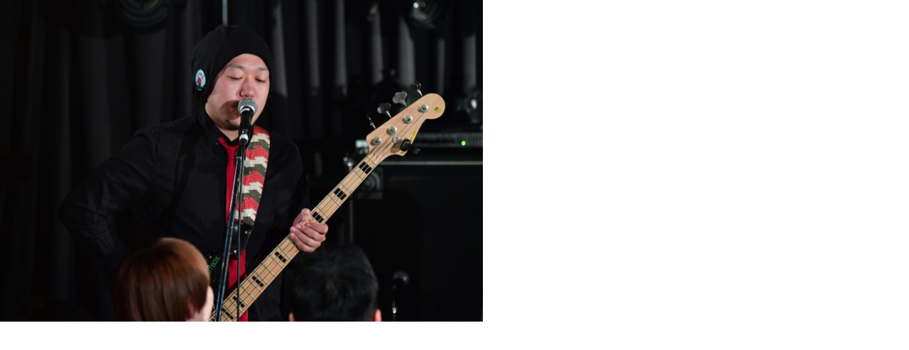

--- FILE ---
content_type: text/html; charset=UTF-8
request_url: http://news.yoshimoto.co.jp/assets_c/2018/03/20180331125901-506603cfe7ca37545fd8dca69063ecc685f3a4c3-318016.php
body_size: 257
content:
<!DOCTYPE html>
<html>
    <head>
        <title>http://news.yoshimoto.co.jp/20180331125901-506603cfe7ca37545fd8dca69063ecc685f3a4c3.jpg</title>
    </head>
    <body id="uploaded-image-popup" class="popup" style="margin: 0;padding: 0;">
        <img src="http://news.yoshimoto.co.jp/20180331125901-506603cfe7ca37545fd8dca69063ecc685f3a4c3.jpg" width="680" height="453" alt="http://news.yoshimoto.co.jp/20180331125901-506603cfe7ca37545fd8dca69063ecc685f3a4c3.jpg" style="margin: 0;padding: 0;border: 0;" />
    </body>
</html>
